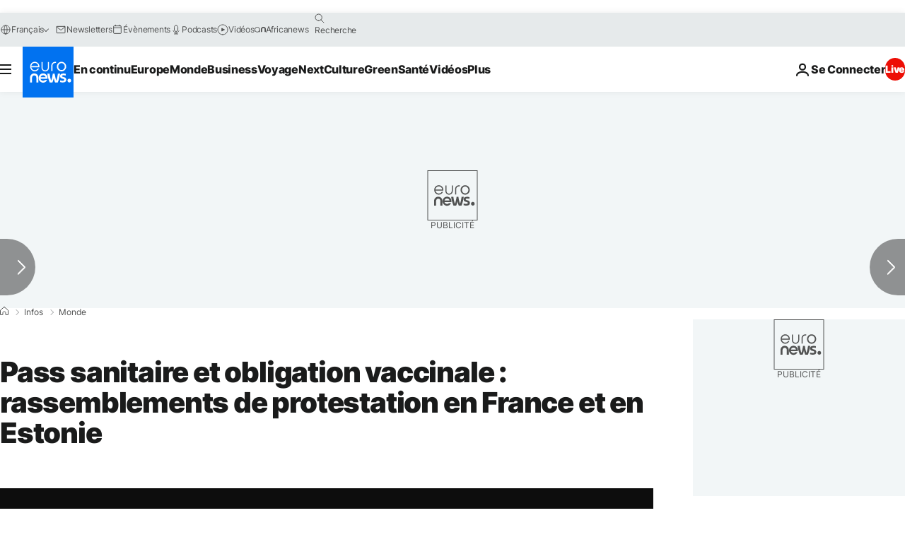

--- FILE ---
content_type: application/xml
request_url: https://dmxleo.dailymotion.com/cdn/manifest/video/x851xuo.m3u8?af=2%2C7%2C8%2C9&vv=1%2C2%2C3%2C4%2C5%2C6%2C7%2C8%2C11%2C12%2C13%2C14&mm=video%2Fmp4%2Cvideo%2Fwebm%2Caudio%2Fmp4%2Caudio%2Fmpeg%2Caudio%2Faac%2Caudio%2Fmpeg3%2Caudio%2Fmp3%2Caudio%2Fvnd.wave%2Caudio%2Fwav%2Caudio%2Fwave%2Caudio%2Fogg%2Caudio%2Fvorbis%2Cimage%2Fjpeg%2Cimage%2Fpng%2Cimage%2Fwebp%2Cimage%2Fsvg%2Bxml&cse=1jg1e7hu612a6f348bc&rts=214347&rhv=1&cen=prod&cpi=xe2cka&cpt=player&rla=en&cpr=x9oog&eb=https%3A%2F%2Ffr.euronews.com%2F2021%2F10%2F24%2Fpass-sanitaire-et-obligation-vaccinale-rassemblements-de-protestation-en-france-et-en-esto&ps=924x520&td=fr.euronews.com&reader_gdpr_flag=0&reader_gdpr_consent=&gdpr_binary_consent=opt-out&gdpr_comes_from_infopack=0&reader_us_privacy=1---&vl=-1&ciid=1jg1e7hu612a6f348bc_VMAP_0_0&cidx=0&sidx=0&vidIdx=0&omp=Dailymotion%2F1.0&omn=0&imal=1&uid_dm=2fa4d558-f49d-5472-5ac8-2383151e28d5&ccPremium=false&ccCustomParams=6458%252Ffr_euronews_new%252Fnews%252Fnews%252Fworld%2Flng%253Dfr%2526page%253Darticle%2526video%253Dtrue%2526isBreakingNews%253Dfalse%2526vertical%253Dnews%2526nws_id%253D1707126%2526nwsctr_id%253D6166084%2526article_type%253Dnormal%2526program%253Dworld%2526video_duration%253D73000%2526technical_tags%253Dvideo-auto-play%2526source%253Deuronews%2526themes%253Dnews%2526tags%253Dcovid-19%25252Cestonie%25252Cfrance%25252Ceurope%25252Crestrictions-sanitaires%2526player_type%253Ddailymotion&3pcb=0&rap=1&apo=monetization&pos=1&pbm=2
body_size: 3946
content:
<?xml version="1.0" encoding="UTF-8"?><vmap:VMAP xmlns:vmap="http://www.iab.net/videosuite/vmap" version="1.0"><vmap:AdBreak breakType="linear" breakId="preroll1" timeOffset="start"><vmap:AdSource id="preroll1"><vmap:VASTAdData><VAST version="3.0"><Ad><InLine><AdSystem>Leo</AdSystem><AdTitle>noad</AdTitle><Extensions><Extension type="dailymotion" source="dailymotion">{"noAd":{"reasonId":1106,"reason":"viewing context|bot-detected"},"inventoryId":"7253dec3-fbcf-4625-92e3-5a56296a9172"}</Extension></Extensions></InLine></Ad></VAST></vmap:VASTAdData></vmap:AdSource><vmap:Extensions><vmap:Extension type="dailymotion" source="dailymotion"><![CDATA[{"timeout":15000}]]></vmap:Extension></vmap:Extensions></vmap:AdBreak><vmap:AdBreak breakType="linear,nonlinear" breakId="midroll1-1" timeOffset="00:05:00" repeatAfter="00:05:00"><vmap:AdSource id="midroll1-1"><vmap:AdTagURI templateType="vast3">https://dmxleo.dailymotion.com/cdn/manifest/video/x851xuo.m3u8?auth=[base64]&amp;vo=[MEDIAPLAYHEAD]&amp;vv=1%2C2%2C3%2C4%2C5%2C6%2C7%2C8%2C11%2C12%2C13%2C14&amp;sec=1&amp;rts=214347&amp;rla=en&amp;reader.player=dailymotion&amp;plt=1&amp;cen=prod&amp;3pcb=0&amp;rhv=1&amp;reader_us_privacy=1---&amp;eb=https%3A%2F%2Ffr.euronews.com%2F2021%2F10%2F24%2Fpass-sanitaire-et-obligation-vaccinale-rassemblements-de-protestation-en-france-et-en-esto&amp;dmngv=1.0&amp;dmng=Dailymotion&amp;cpt=player&amp;cpr=x9oog&amp;cpi=xe2cka&amp;battr=9%2C10%2C11%2C12%2C13%2C14%2C17&amp;apo=monetization&amp;pbm=2&amp;mm=video%2Fmp4%2Cvideo%2Fwebm%2Caudio%2Fmp4%2Caudio%2Fmpeg%2Caudio%2Faac%2Caudio%2Fmpeg3%2Caudio%2Fmp3%2Caudio%2Fvnd.wave%2Caudio%2Fwav%2Caudio%2Fwave%2Caudio%2Fogg%2Caudio%2Fvorbis%2Cimage%2Fjpeg%2Cimage%2Fpng%2Cimage%2Fwebp%2Cimage%2Fsvg%2Bxml&amp;lnrt=1&amp;dlvr=1%2C2&amp;cse=1jg1e7hu612a6f348bc&amp;cbrs=1&amp;r=v</vmap:AdTagURI></vmap:AdSource><vmap:Extensions><vmap:Extension type="dailymotion" source="dailymotion"><![CDATA[{"timeout":15000}]]></vmap:Extension></vmap:Extensions></vmap:AdBreak><vmap:Extensions><vmap:Extension type="dailymotion" source="dmx"><![CDATA[{"asid":119}]]></vmap:Extension></vmap:Extensions></vmap:VMAP>